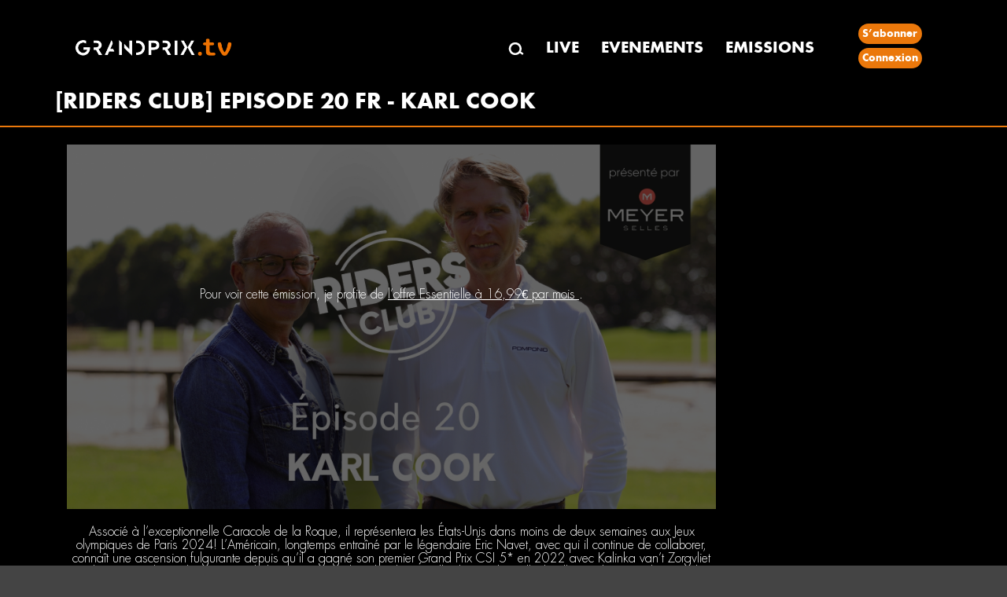

--- FILE ---
content_type: text/html; charset=utf-8
request_url: https://grandprix.tv/fr/media/3259537/Episode-20-FR--Karl-Cook
body_size: 3571
content:


<!DOCTYPE html>
<html>
<head>
    <meta charset="utf-8">
    <meta http-equiv="X-UA-Compatible" content="IE=edge">
    <meta name="viewport" content="width=device-width, initial-scale=1">
    <title>GRANDPRIX TV - Episode 20 FR - Karl Cook</title>
    <meta name="description" content="Associ&#xE9; &#xE0; l&#x2019;exceptionnelle Caracole de la Roque, il repr&#xE9;sentera les &#xC9;tats-Unis dans moins de deux semaines aux Jeux olympiques de Paris 2024! L&#x2019;Am&#xE9;ricain, longtemps entra&#xEE;n&#xE9; par le l&#xE9;gendaire &#xC9;ric Navet, avec qui il continue de collaborer, conna&#xEE;t une ascension fulgurante depuis qu&#x2019;il a gagn&#xE9; son premier Grand Prix CSI 5* en 2022 avec Kalinka van&#x2019;t Zorgvliet et plus encore depuis l&#x2019;acquisition de l&#x2019;ancienne complice de Julien &#xC9;paillard, avec laquelle il a illumin&#xE9; les Grands Prix Rolex des CSIO 5* de Rome et La Baule. Chez son mentor, le triple champion du monde &#xC9;ric Navet, Kamel Boudra est parti &#xE0; la rencontre de l&#x2019;Am&#xE9;ricain, 23e au classement mondial Longines des cavaliers, pr&#xE9;sent en France pour pr&#xE9;parer au mieux Paris 2024. Une &#xE9;mission et un bonus exclusif &#xE0; d&#xE9;couvrir d&#xE8;s maintenant, en partenariat par Meyer Selles, l&#x2019;alliance de l&#x2019;h&#xE9;ritage sellier et de l&#x2019;innovation. " />

    

    <meta property="og:type" content="website" />
    <meta property="og:title" content="[RIDERS CLUB] Episode 20 FR - Karl Cook" />
    <meta property="og:description" content="Associ&#xE9; &#xE0; l&#x2019;exceptionnelle Caracole de la Roque, il repr&#xE9;sentera les &#xC9;tats-Unis dans moins de deux semaines aux Jeux olympiques de Paris 2024! L&#x2019;Am&#xE9;ricain, longtemps entra&#xEE;n&#xE9; par le l&#xE9;gendaire &#xC9;ric Navet, avec qui il continue de collaborer, conna&#xEE;t une ascension fulgurante depuis qu&#x2019;il a gagn&#xE9; son premier Grand Prix CSI 5* en 2022 avec Kalinka van&#x2019;t Zorgvliet et plus encore depuis l&#x2019;acquisition de l&#x2019;ancienne complice de Julien &#xC9;paillard, avec laquelle il a illumin&#xE9; les Grands Prix Rolex des CSIO 5* de Rome et La Baule. Chez son mentor, le triple champion du monde &#xC9;ric Navet, Kamel Boudra est parti &#xE0; la rencontre de l&#x2019;Am&#xE9;ricain, 23e au classement mondial Longines des cavaliers, pr&#xE9;sent en France pour pr&#xE9;parer au mieux Paris 2024. Une &#xE9;mission et un bonus exclusif &#xE0; d&#xE9;couvrir d&#xE8;s maintenant, en partenariat par Meyer Selles, l&#x2019;alliance de l&#x2019;h&#xE9;ritage sellier et de l&#x2019;innovation. " />
    <meta property="og:url" content="https://grandprix.tv/fr/media/3259537/Episode-20-FR--Karl-Cook" />
    <meta property="og:image" content="https://content.grandprix.tv/gptv/medias/1920/1080/244e9739-8d39-41f9-b3f2-fe6807bd9896.jpg" />
    <meta property="og:image:width" content="395" />
    <meta property="og:image:height" content="220" />
    <meta property="og:locale" content="fr" />
    <meta property="fb:app_id" content="268630543804809" />

    <meta name="author" content="GRANDPRIX">

    <meta property="al:ios:app_store_id" content="1455493959">
    <meta property="al:ios:app_name" content="Grandprix.TV, Voir et se revoir">
        <meta name="apple-itunes-app" content="app-id=1455493959, app-argument=gptv://myapp/media/3259537?x4=8&amp;xto=AL-8-[iOS_Banner]">

    <link href="/css/bootstrap.min.css?v2.4" rel="stylesheet">
    <link href="/css/style.css?v2.4" rel="stylesheet">
    <link href="/css/loadingSpinner.css?v2.4" rel="stylesheet" />
   
    <!-- Google Tag Manager -->
    <script>(function(w,d,s,l,i){w[l]=w[l]||[];w[l].push({'gtm.start':
        new Date().getTime(),event:'gtm.js'});var f=d.getElementsByTagName(s)[0],
        j=d.createElement(s),dl=l!='dataLayer'?'&l='+l:'';j.async=true;j.src='https://www.googletagmanager.com/gtm.js?id='+i+dl;f.parentNode.insertBefore(j,f);
    })(window,document,'script','dataLayer','GTM-KV9VCFQD');</script>
    <!-- End Google Tag Manager -->

    <script src="/js/jquery-2.2.0.min.js"></script>
    <script src="/js/jquery.validate.min.js"></script>
    <script src="/js/jquery.validate.unobtrusive.min.js">

    </script>

    <!-- jQuery 3 -->
    <script src="/js/jquery/jquery.js"></script>

    <script src="/js/signalr.js"></script>



    <link rel="stylesheet" type="text/css" href="/css/devextreme/dx.common.css" />
    <link rel="stylesheet" type="text/css" href="/css/devextreme/dx.material.orange.dark.compact.css" />

    <!--    DevExtreme library -->
    <script type="text/javascript" src="/js/devextreme/dx.all.js"></script>
    <script type="text/javascript" src="/js/devextreme-aspnet/dx.aspnet.data.js"></script>
    <script type="text/javascript" src="/js/devextreme/dx.aspnet.mvc.js"></script>

    <!-- Stripe -->
    <script src="https://js.stripe.com/v3/"></script>

    <!-- 22/01/2026 19:57 -->

    <link href="/js/videojs8/skins/shaka/videojs.min.css" rel="stylesheet" type="text/css" />

    <script type="text/javascript" src="/js/splash.js?v2.4"></script>
    
    

       <!-- Google Tag Manager (noscript) -->
        <noscript><iframe src="https://www.googletagmanager.com/ns.html?id=GTM-KV9VCFQD" height="0" width="0" style="display:none;visibility:hidden"></iframe></noscript>
        <!-- End Google Tag Manager (noscript) -->
        <!-- Matomo -->
        <script type="text/javascript">
            var _paq = window._paq || [];
            /* tracker methods like "setCustomDimension" should be called before "trackPageView" */
            _paq.push(['trackPageView']);
            _paq.push(['enableLinkTracking']);
            (function () {
                var u = "//matomo.lpgs.io/";
                _paq.push(['setTrackerUrl', u + 'matomo.php']);
                _paq.push(['setSiteId', '2']);
                var d = document, g = d.createElement('script'), s = d.getElementsByTagName('script')[0];
                g.type = 'text/javascript'; g.async = true; g.defer = true; g.src = u + 'matomo.js'; s.parentNode.insertBefore(g, s);
            })();
        </script>
        <noscript><p><img src="//matomo.lpgs.io/matomo.php?idsite=2&amp;rec=1" style="border:0;" alt="" /></p></noscript>
        <!-- End Matomo Code -->

    <style type="text/css">
        .text-danger {
            color: red;
            font-weight: bolder;
        }
    </style>
   
    <!-- Loading Spinner -->
    <script type="text/javascript">

        $(document).on('submit', 'form', function () {
            $('.spinner').show();
        });
        window.setTimeout(function () {
            $('.spinner').hide();
        }, 2500);
    </script>
    <!-- End Loading Spinner -->
</head>
<body>
    <!-- Loading Spinner -->
    <div class="spinner" id="loading_spinner" style="display:none">
        <div class="center-div">
            <div class="inner-div">
                <div class="loader"></div>
            </div>
        </div>
    </div>
    <!-- End Loading Spinner -->
    

    

<div class="header_section">
    <div class="row">
        <div class="container">
            <nav class="navbar navbar-default" role="navigation">
                <div class="navbar-header">
                    <button type="button" class="navbar-toggle" data-toggle="collapse" data-target="#bs-example-navbar-collapse-1">
                        <span class="sr-only">Toggle navigation</span>
                        <span class="icon-bar"></span>
                        <span class="icon-bar"></span>
                        <span class="icon-bar"></span>
                    </button> <a class="navbar-brand" href="/"></a>
                        <div class="desktop_logo">
                            <a href="/"><img src="/images/logo.png" alt="" /></a>
                            <li><a href="/fr/search"><img src="/images/search.png" alt="" /></a></li>
                            <li class="cart_icon_nav">
                            </li>
                        </div>
                </div>
                <div class="collapse navbar-collapse" id="bs-example-navbar-collapse-1">
                    <div class="orange_bg col-md-3">
                        <div class="logo">
                            <a href="/"><img src="/images/logo.png" alt="" /></a>

                        </div>
                    </div>
                    <div class="col-md-9 navigation">
                        <ul>
                            <li><a href="/fr/search"><img src="/images/search.png" alt="" /></a></li>
                            <li><a href="/fr/live">LIVE</a></li>
                            <li><a href="/fr/events">EVENEMENTS</a></li>
                            <li><a href="/fr/emissions">EMISSIONS</a></li>
                                <li class="cart_icon_nav">
                                </li>
                                    <li class="indetifier_button">
                                            <a href="https://abo.grandprix.info/gptv">S’abonner</a>
                                            <a href="/fr/login?returnUrl=%2Ffr%2Fmedia%2F3259537%2FEpisode-20-FR--Karl-Cook">Connexion</a>
                                    </li>
                        </ul>

                    </div>
                </div>
            </nav>
        </div>
    </div>
</div>





    <div class="body_content">
        <!-- body content start here -->
        

<div class="hero_bg">
    <div class="event_heading">
        <div class="container">
            <h2>[RIDERS CLUB] Episode 20 FR - Karl Cook</h2>
        </div>
    </div>
    <div class="container">
        <div class="col-md-9">
            <div class="event_main_live">
                



<div class="video_part">
	<div class="embed-responsive embed-responsive-16by9">

			<div class="video_unavailable">
				<figure><img src="https://content.grandprix.tv/gptv/medias/1920/1080/244e9739-8d39-41f9-b3f2-fe6807bd9896.jpg" alt="" onError="this.onerror=null;this.src='/images/riding.png';" width="100%" /></figure>

					<div class="middle2">
						<div class="text">
							Pour voir cette émission, je profite de <a href="/fr/signup">
								l’offre Essentielle à 16,99€ par mois
							</a>.

						</div>
					</div>
			</div>
	</div>
</div>

<div class="title_socialshare">

			<h5>Associ&#xE9; &#xE0; l&#x2019;exceptionnelle Caracole de la Roque, il repr&#xE9;sentera les &#xC9;tats-Unis dans moins de deux semaines aux Jeux olympiques de Paris 2024! L&#x2019;Am&#xE9;ricain, longtemps entra&#xEE;n&#xE9; par le l&#xE9;gendaire &#xC9;ric Navet, avec qui il continue de collaborer, conna&#xEE;t une ascension fulgurante depuis qu&#x2019;il a gagn&#xE9; son premier Grand Prix CSI 5* en 2022 avec Kalinka van&#x2019;t Zorgvliet et plus encore depuis l&#x2019;acquisition de l&#x2019;ancienne complice de Julien &#xC9;paillard, avec laquelle il a illumin&#xE9; les Grands Prix Rolex des CSIO 5* de Rome et La Baule. Chez son mentor, le triple champion du monde &#xC9;ric Navet, Kamel Boudra est parti &#xE0; la rencontre de l&#x2019;Am&#xE9;ricain, 23e au classement mondial Longines des cavaliers, pr&#xE9;sent en France pour pr&#xE9;parer au mieux Paris 2024. Une &#xE9;mission et un bonus exclusif &#xE0; d&#xE9;couvrir d&#xE8;s maintenant, en partenariat par Meyer Selles, l&#x2019;alliance de l&#x2019;h&#xE9;ritage sellier et de l&#x2019;innovation. </h5>
		<div class="fb_tweet_share">
		</div>
</div>


	<form method="post">
		<div class="video_search">
				<button type="submit" class="btn btn-default dxbs-button" formaction="/fr/signup">
					Je m'abonne
				</button>




		</div>



	<input name="__RequestVerificationToken" type="hidden" value="CfDJ8Ba_HcTPdUJIjfjwGhvyVV0geucn5nbLUimhVPA-uSo_KSK_Hia4hd6QQbUAvXpzvwqX0XLFvFfbjwjp5gKIGYEh5AV7doP-zXfuQAV2rMJ89_MiNdEyF55jtK-veP9OYPD0sJR6lwtigqaoJpTmGkQ" /></form>

            </div>

        </div>
        <div class="col-md-3 event_adds">
            <div class="advertisement">
                <ins data-revive-zoneid="28" data-revive-ct0="%c" data-revive-id="6e407901c6aa019fa6b63339624191d3"></ins>
                <script async src="https://ad.grandprixgroup.com/www/delivery/asyncjs.php"></script>
            </div>
            <div class="advertisement hidden-xs ">
                <!-- Revive Adserver Asynchronous JS Tag (click tracking for: Doubleclick/DFP) - Generated with Revive Adserver v4.1.3 -->
                <ins data-revive-zoneid="29" data-revive-ct0="%c" data-revive-id="6e407901c6aa019fa6b63339624191d3"></ins>
                <script async src="https://ad.grandprixgroup.com/www/delivery/asyncjs.php"></script>
            </div>
        </div>
    </div>
</div>


    </div>

    <!-- body content end here -->
    <!-- footer start here -->
    <div class="footer">
        <div class="container">
            <div class="row">
                <div class="col-md-2 col-sm-3">
                    <div class="footer_widget">
                        <h2>Site</h2>
                        <ul>
                            <li><a href="/fr/search">Chercher une video</a></li>
                        </ul>
                    </div>
                </div>
                <div class="col-md-2 col-sm-3">
                    <div class="footer_widget">
                        <h2>General</h2>
                        <ul>
                            <li><a href="/fr/general/CGV">CGV</a></li>
                            <li><a href="/fr/general/Legals">Mentions Legales</a></li>
                            <li><a href="/fr/general/RGPD">RGPD</a></li>
                        </ul>
                    </div>
                </div>
                <div class="col-md-2 col-sm-3">
                    <div class="footer_widget">
                        <h2>Contact</h2>
                        <ul>
                            <li><a href="/fr/contact">Nous contacter</a></li>
                        </ul>
                    </div>
                </div>
                <div class="col-md-2 col-sm-3">
                    <div class="footer_widget">
                        <h2>Langue</h2>
                        <ul>
                            <li><a href="/fr">Francais</a></li>
                            <li><a href="/en">English</a></li>
                            <li><a href="/es">Espagnol</a></li>
                        </ul>
                    </div>
                </div>
            </div>
        </div>
    </div>

    



    <script src="/js/bootstrap.min.js"></script>
    <script src="/js/scripts.js"></script>



    

</body>
</html>



--- FILE ---
content_type: text/javascript
request_url: https://grandprix.tv/js/devextreme/dx.aspnet.mvc.js
body_size: 2162
content:
/*!
* DevExtreme (dx.aspnet.mvc.js)
* Version: 20.1.7
* Build date: Tue Aug 25 2020
*
* Copyright (c) 2012 - 2020 Developer Express Inc. ALL RIGHTS RESERVED
* Read about DevExtreme licensing here: https://js.devexpress.com/Licensing/
*/
! function(factory) {
    if ("function" === typeof define && define.amd) {
        define(function(require, exports, module) {
            module.exports = factory(require("jquery"), require("./core/templates/template_engine_registry").setTemplateEngine, require("./core/templates/template_base").renderedCallbacks, require("./core/guid"), require("./ui/validation_engine"), require("./core/utils/iterator"), require("./core/utils/dom").extractTemplateMarkup, require("./core/utils/string").encodeHtml, require("./core/utils/ajax"), require("./core/utils/console"))
        })
    } else {
        DevExpress.aspnet = factory(window.jQuery, DevExpress.setTemplateEngine, DevExpress.templateRendered, DevExpress.data.Guid, DevExpress.validationEngine, DevExpress.utils.iterator, DevExpress.utils.dom.extractTemplateMarkup, DevExpress.utils.string.encodeHtml, DevExpress.utils.ajax, DevExpress.utils.console)
    }
}(function($, setTemplateEngine, templateRendered, Guid, validationEngine, iteratorUtils, extractTemplateMarkup, encodeHtml, ajax, console) {
    var templateCompiler = createTemplateCompiler();
    var pendingCreateComponentRoutines = [];
    var enableAlternativeTemplateTags = true;
    var warnBug17028 = false;

    function createTemplateCompiler() {
        var OPEN_TAG = "<%",
            CLOSE_TAG = "%>",
            ENCODE_QUALIFIER = "-",
            INTERPOLATE_QUALIFIER = "=";
        var EXTENDED_OPEN_TAG = /[<[]%/g,
            EXTENDED_CLOSE_TAG = /%[>\]]/g;

        function acceptText(bag, text) {
            if (text) {
                bag.push("_.push(", JSON.stringify(text), ");")
            }
        }

        function acceptCode(bag, code) {
            var encode = code.charAt(0) === ENCODE_QUALIFIER,
                value = code.substr(1),
                interpolate = code.charAt(0) === INTERPOLATE_QUALIFIER;
            if (encode || interpolate) {
                bag.push("_.push(");
                bag.push(encode ? "arguments[1](" + value + ")" : value);
                bag.push(");")
            } else {
                bag.push(code + "\n")
            }
        }
        return function(text) {
            var bag = ["var _ = [];", "with(obj||{}) {"],
                chunks = text.split(enableAlternativeTemplateTags ? EXTENDED_OPEN_TAG : OPEN_TAG);
            if (warnBug17028 && chunks.length > 1) {
                if (text.indexOf(OPEN_TAG) > -1) {
                    console.logger.warn("Please use an alternative template syntax: https://community.devexpress.com/blogs/aspnet/archive/2020/01/29/asp-net-core-new-syntax-to-fix-razor-issue.aspx");
                    warnBug17028 = false
                }
            }
            acceptText(bag, chunks.shift());
            for (var i = 0; i < chunks.length; i++) {
                var tmp = chunks[i].split(enableAlternativeTemplateTags ? EXTENDED_CLOSE_TAG : CLOSE_TAG);
                if (2 !== tmp.length) {
                    throw "Template syntax error"
                }
                acceptCode(bag, tmp[0]);
                acceptText(bag, tmp[1])
            }
            bag.push("}", "return _.join('')");
            return new Function("obj", bag.join(""))
        }
    }

    function createTemplateEngine() {
        return {
            compile: function(element) {
                return templateCompiler(extractTemplateMarkup(element))
            },
            render: function(template, data) {
                var html = template(data, encodeHtml);
                var dxMvcExtensionsObj = window.MVCx;
                if (dxMvcExtensionsObj && !dxMvcExtensionsObj.isDXScriptInitializedOnLoad) {
                    html = html.replace(/(<script[^>]+)id="dxss_.+?"/g, "$1")
                }
                return html
            }
        }
    }

    function getValidationSummary(validationGroup) {
        var result;
        $(".dx-validationsummary").each(function(_, element) {
            var summary = $(element).data("dxValidationSummary");
            if (summary && summary.option("validationGroup") === validationGroup) {
                result = summary;
                return false
            }
        });
        return result
    }

    function createValidationSummaryItemsFromValidators(validators, editorNames) {
        var items = [];
        iteratorUtils.each(validators, function(_, validator) {
            var widget = validator.$element().data("dx-validation-target");
            if (widget && $.inArray(widget.option("name"), editorNames) > -1) {
                items.push({
                    text: widget.option("validationError.message"),
                    validator: validator
                })
            }
        });
        return items
    }

    function createComponent(name, options, id, validatorOptions) {
        var selector = "#" + String(id).replace(/[^\w-]/g, "\\$&");
        pendingCreateComponentRoutines.push(function() {
            var $element = $(selector);
            if ($element.length) {
                var $component = $(selector)[name](options);
                if ($.isPlainObject(validatorOptions)) {
                    $component.dxValidator(validatorOptions)
                }
                return true
            }
            return false
        })
    }
    templateRendered.add(function() {
        var snapshot = pendingCreateComponentRoutines.slice();
        var leftover = [];
        pendingCreateComponentRoutines = [];
        snapshot.forEach(function(func) {
            if (!func()) {
                leftover.push(func)
            }
        });
        pendingCreateComponentRoutines = pendingCreateComponentRoutines.concat(leftover)
    });
    return {
        createComponent: createComponent,
        renderComponent: function(name, options, id, validatorOptions) {
            id = id || "dx-" + new Guid;
            createComponent(name, options, id, validatorOptions);
            return '<div id="' + id + '"></div>'
        },
        getEditorValue: function(inputName) {
            var $widget = $("input[name='" + inputName + "']").closest(".dx-widget");
            if ($widget.length) {
                var dxComponents = $widget.data("dxComponents"),
                    widget = $widget.data(dxComponents[0]);
                if (widget) {
                    return widget.option("value")
                }
            }
        },
        setTemplateEngine: function() {
            if (setTemplateEngine) {
                setTemplateEngine(createTemplateEngine())
            }
        },
        enableAlternativeTemplateTags: function(value) {
            enableAlternativeTemplateTags = value
        },
        warnBug17028: function() {
            warnBug17028 = true
        },
        createValidationSummaryItems: function(validationGroup, editorNames) {
            var groupConfig, items, summary = getValidationSummary(validationGroup);
            if (summary) {
                groupConfig = validationEngine.getGroupConfig(validationGroup);
                if (groupConfig) {
                    items = createValidationSummaryItemsFromValidators(groupConfig.validators, editorNames);
                    items.length && summary.option("items", items)
                }
            }
        },
        sendValidationRequest: function(propertyName, propertyValue, url, method) {
            var d = $.Deferred();
            var data = {};
            data[propertyName] = propertyValue;
            ajax.sendRequest({
                url: url,
                dataType: "json",
                method: method || "GET",
                data: data
            }).then(function(response) {
                if ("string" === typeof response) {
                    d.resolve({
                        isValid: false,
                        message: response
                    })
                } else {
                    d.resolve(response)
                }
            }, function(xhr) {
                d.reject({
                    isValid: false,
                    message: xhr.responseText
                })
            });
            return d.promise()
        }
    }
});
